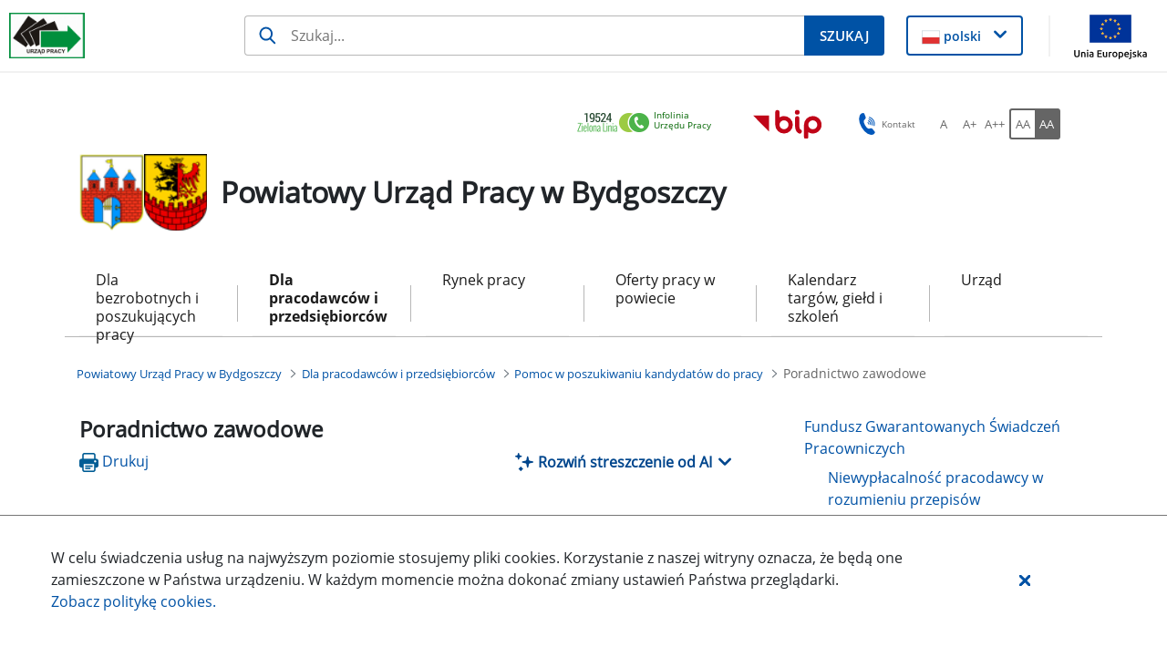

--- FILE ---
content_type: text/plain
request_url: https://www.google-analytics.com/j/collect?v=1&_v=j102&a=1151643826&t=pageview&_s=1&dl=https%3A%2F%2Fbydgoszcz.praca.gov.pl%2Fdla-pracodawcow-i-przedsiebiorcow%2Fpomoc-w-poszukiwaniu-kandydatow-do-pracy%2Fporadnictwo-zawodowe&ul=en-us%40posix&dt=Poradnictwo%20zawodowe%20-%20Powiatowy%20Urz%C4%85d%20Pracy%20w%20Bydgoszczy%20-%20Administracja&sr=1280x720&vp=1280x720&_u=IEBAAEABAAAAACAAI~&jid=537834713&gjid=1616519689&cid=462479936.1768360023&tid=UA-55439970-1&_gid=107518173.1768360023&_r=1&_slc=1&z=713476544
body_size: -452
content:
2,cG-TJFM29836X

--- FILE ---
content_type: text/javascript
request_url: https://bydgoszcz.praca.gov.pl/o/labor-office-nnk-theme/js/main.js?browserId=chrome&minifierType=js&languageId=pl_PL&t=1768353878000
body_size: 142
content:
/*1768353878000*/
AUI().ready(function(){});Liferay.Portlet.ready(function(a,b){});Liferay.on("allPortletsReady",function(){});